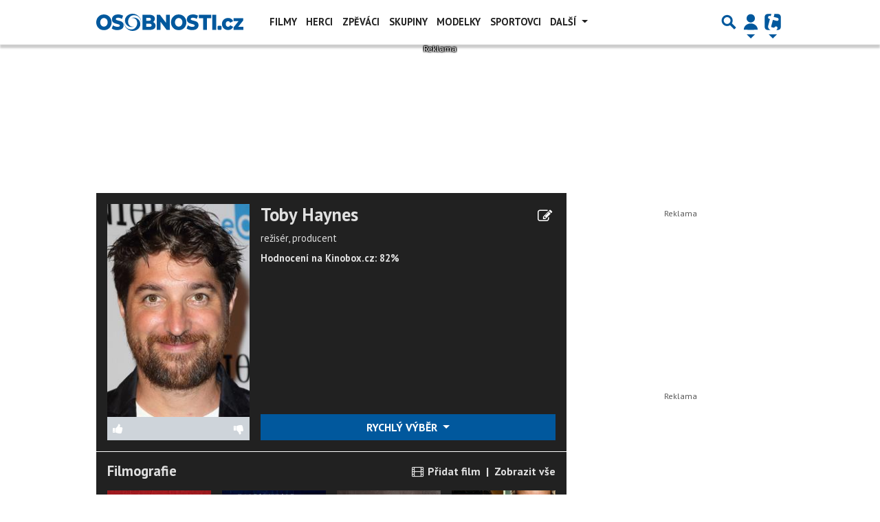

--- FILE ---
content_type: text/html; charset=utf-8
request_url: https://www.google.com/recaptcha/api2/aframe
body_size: 266
content:
<!DOCTYPE HTML><html><head><meta http-equiv="content-type" content="text/html; charset=UTF-8"></head><body><script nonce="gMHAbt_wwnI-96YOJwIm9A">/** Anti-fraud and anti-abuse applications only. See google.com/recaptcha */ try{var clients={'sodar':'https://pagead2.googlesyndication.com/pagead/sodar?'};window.addEventListener("message",function(a){try{if(a.source===window.parent){var b=JSON.parse(a.data);var c=clients[b['id']];if(c){var d=document.createElement('img');d.src=c+b['params']+'&rc='+(localStorage.getItem("rc::a")?sessionStorage.getItem("rc::b"):"");window.document.body.appendChild(d);sessionStorage.setItem("rc::e",parseInt(sessionStorage.getItem("rc::e")||0)+1);localStorage.setItem("rc::h",'1769767074839');}}}catch(b){}});window.parent.postMessage("_grecaptcha_ready", "*");}catch(b){}</script></body></html>

--- FILE ---
content_type: application/javascript; charset=utf-8
request_url: https://fundingchoicesmessages.google.com/f/AGSKWxXHs3ukkKvw6s3vRVqMd6z45pzwxaZvqEwA56BxGfjhQxBuC8hnkHKhhIjZWAUAR28UkyZjhmh6tGxDI1gemqZ1A0LWUcZnz2DxXd9kbcRpEMDgSglbJPJqhuPSgDDIfhVhbpHBnsN9aMIAWAzPUG7ItGjHzya7FO-0bOlpaFxEvfTsBG4hq2avgepz/_.advert./vert_ad./160x600partner./contextualad.-460x68.
body_size: -1285
content:
window['fb7a9731-9dc2-4d1f-b6a7-ac83e2615a4f'] = true;